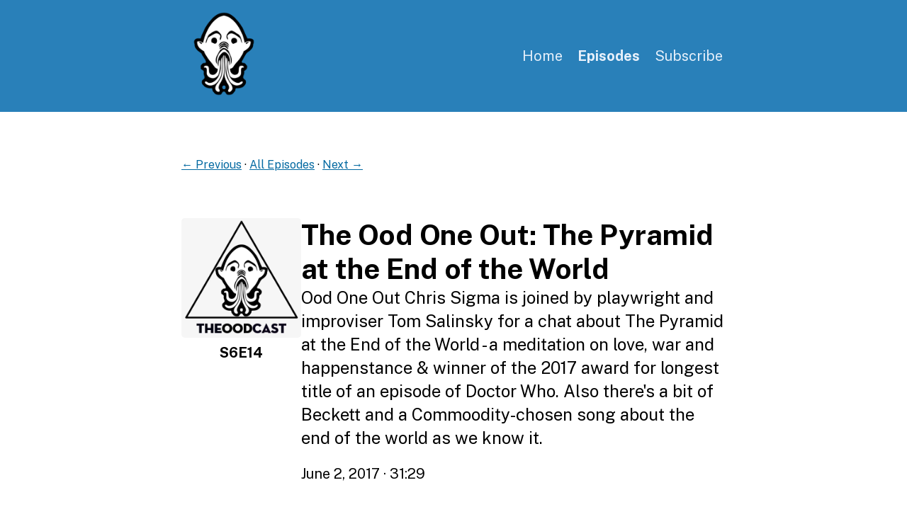

--- FILE ---
content_type: text/css
request_url: https://assets.transistor.fm/assets/sites-02d7933205cd897bf464cc31ded3abb88dccb71735cf8d5280c818bf77f55cde.css
body_size: 787
content:
/* Alpine JS cloaking */
[x-cloak] { display: none !important; }
*, *:before, *:after {
  box-sizing: border-box;
}
body {
  font-family: ui-sans-serif, system-ui, -apple-system, BlinkMacSystemFont, "Segoe UI", Roboto, "Helvetica Neue", Arial, "Noto Sans", sans-serif, "Apple Color Emoji", "Segoe UI Emoji", "Segoe UI Symbol", "Noto Color Emoji";
}
/* Spinner Animation  */
@keyframes spin {
  from {
    transform: rotate(0deg);
  }
  to {
    transform: rotate(360deg);
  }
}
/* Site Header */
.site-header-artwork {
  display: block;
  height: 10em;
  width: 10em;
}
.site-header-artwork img {
  display: block;
  height: 100%;
  width: 100%;
}
.site-header-logo {
  display: block;
  height: 8em;
  width: auto;
}
.site-header-logo img {
  display: block;
  height: 100%;
  width: auto;
}
/* Site Episodes */
.site-episode-artwork {
  width: 4em;
  height: 4em;
}
.episode .site-episode-artwork, .transcript .site-episode-artwork {
  width: 8em;
  height: 8em;
}
/* Site Social Icons */
a.site-social-link {
  text-decoration: none;
}
a.site-social-link svg {
  height: 1.5em;
  width: 1.5em;
}
/* Site Subscribe Links */
.site-subscribe {
  display: flex;
  flex-wrap: wrap;
}
a.site-subscribe-link {
  padding-left: 6px;
  padding-right: 28px;
  padding-top: 6px;
  padding-bottom: 6px;
  border-radius: 5px;
  display: inline-flex;
  align-items: center;
  text-decoration: none;
  background-color: #fff;
  border: 1px solid #aaa;
  margin-right: 6px;
  margin-bottom: 8px;
}
a.site-subscribe-link svg {
  height: 30px;
  width: auto;
  flex-shrink: 0;
  margin-right: 6px;
}
a.site-subscribe-link label {
  cursor: pointer;
  flex-shrink: 0;
}
a.site-subscribe-link label span {
  color: #888;
  letter-spacing: 0.02em;
  display: block;
  text-transform: uppercase;
  font-size: 0.7rem;
  line-height: 1.1em;
  font-weight: 500;
}
a.site-subscribe-link label b {
  color: #444;
  display: block;
  font-weight: bold;
  font-size: 1rem;
}
a.site-subscribe-link.deezer svg {
  width: 30px;
  height: auto;
}
a.site-subscribe-link.iHeartRadio svg {
  width: 30px;
  height: auto;
}
a.site-subscribe-link.soundcloud svg {
  width: 30px;
  height: auto;
}
/* Site Player */
.site-player {
  padding: 0.5em;
  display: flex;
  align-items: center;
  -moz-column-gap: 0.75rem;
       column-gap: 0.75rem;
  margin-bottom: 1em;
  margin-top: 1em;
}
.site-player button {
  padding: 0;
  background: none;
}
.site-player-progress-controls {
  flex-grow: 1;
}
.site-player-progress {
  background-color: rgba(255,255,255,0.5);
  height: 0.75em;
  cursor: pointer;
  margin-bottom: 0.25em;
  border-radius: 9999px;
  overflow: hidden;
}
.site-player-progress-bar {
  background-color: #333;
  width: 0;
  height: 0.75em;
  border-radius: 9999px;
}
.site-player-data {
  display: flex;
  align-items: center;
  -moz-column-gap: 1rem;
       column-gap: 1rem;
}
.site-player-time {
  display: flex;
  align-items: center;
  -moz-column-gap: 0.35rem;
       column-gap: 0.35rem;
  font-family: monospace;
}
.site-player-controls {
  display: flex;
  align-items: center;
  -moz-column-gap: 0.5rem;
       column-gap: 0.5rem;
}
.site-player-play-buttons {
  position: relative;
  display: flex;
  flex-shrink: 0;
  height: 40px;
  width: 40px;
}
.site-player-play, .site-player-pause {
  cursor: pointer;
  position: absolute;
  background: none;
  border: none;
  color: #333;
  height: 40px;
  width: 40px;
}
.site-player-play svg, .site-player-pause svg {
  fill: currentColor;
  height: 40px;
  width: 40px;
  display: block;
}
.site-player-loading {
  position: absolute;
  height: 40px;
  width: 40px;
}
.site-player-loading-background {
  flex-shrink: 0;
  position: absolute;
}
.site-player-loading-spinner {
  display: flex;
  height: 20px;
  width: 20px;
  position: absolute;
  top: 50%;
  left: 50%;
  transform: translate(-50%, -50%);
}
.site-player-loading-spinner svg {
  animation: spin 1s linear infinite;
  height: 20px;
  width: 20px;
  color: #fff;
}
.site-player-loading-spinner svg circle {
  opacity: 0.25;
}
.site-player-loading-spinner svg path {
  opacity: 0.75;
}
.site-player-speed {
  border: 1px solid #333;
  background: none;
  cursor: pointer;
  width: 3em;
  display: block;
  border-radius: 5px;
}
.site-player-fastforward, .site-player-rewind, .site-player-volume {
  color: #333;
  cursor: pointer;
  background: none;
  border: none;
  height: 1.4em;
  width: 1.4em;
}
.site-player-fastforward svg, .site-player-rewind svg, .site-player-volume span svg {
  fill:  currentColor;
  height: 1.4em;
  width: 1.4em;
  display: block;
}
.site-player-volume span {
  display: block;
}
/* Site Mailing List Form */
.site-newsletter-form.subscribed {
  display: none;
}
.site-newsletter-success {
  display: none;
}
.site-newsletter-success svg {
  height: 2em;
  width: 2em;
}
.site-newsletter-form.subscribed + .site-newsletter-success {
  display: block;
}
/* Site Powered By  */
.site-powered-by svg {
  height: 1.5em;
}
.site-powered-by svg #transistor-horizontal-logo {
  fill: currentColor;
}


--- FILE ---
content_type: text/css; charset=utf-8
request_url: https://www.theoodcast.com/theme-assets/theme-mint-1768841417.css
body_size: 4592
content:
* { box-sizing: border-box; }

:root {
  --border-radius: 5px;
  --color-grey: #ddd;
  --looser-line-height: 1.65;
}

h1, h2, h3, h4, h5, h6 {
  margin-top: 0;
  margin-bottom: 0;
}

html {
  scroll-padding-top: 6rem;
}

body {
  background-color: var(--color-page-background);
  color: var(--color-text);
  font-size: 16px;
  line-height: 1.4;
  font-family: "Public Sans", sans-serif;
  -webkit-font-smoothing: antialiased;
  -moz-osx-font-smoothing: grayscale;
  margin: 0;
  padding: 0;
}

a {
  color: var(--color-link);
}

img { width: 100%; }

hr {
  border: 0;
  border-top: 1px solid var(--color-grey);
  margin: 3rem 0;
}


/* Utility classes */

.tc { text-align: center; }

.mt1 { margin-top: 1rem; }
.mt2 { margin-top: 2rem; }
.mt4 { margin-top: 4rem; }
.mb0 { margin-bottom: 0rem; }
.mb1 { margin-bottom: 1rem; }
.mb2 { margin-bottom: 2rem; }
.mb3 { margin-bottom: 3rem; }
.mb4 { margin-bottom: 4rem; }

.pt4 { padding-top: 4rem; }
.pb4 { padding-bottom: 4rem; }

.fs20 { font-size: 1.25rem; }
.fs24 { font-size: 1.5rem; }
.fs40 { font-size: 2.5rem; }
@media (max-width: 600px) {
  .fs20 { font-size: 1.125rem; }
  .fs24 { font-size: 1.25rem; }
  .fs40 { font-size: 1.875rem; }
}

.lhtitle { line-height: 1.2; }

.heavy { font-weight: 900; }

.centered {
  margin-right: auto;
  margin-left: auto;
}

.nolink {
  text-decoration: none;
}

.artwork {
  border-radius: var(--border-radius);
}

.color-default, .color-default a { color: var(--color-text) }
.color-secondary { color: var(--color-secondary) }


/* Layout classes */

body {
  display: flex;
  flex-direction: column;
  justify-content: space-between;
  min-height: 100vh;
}

.main {
  flex-grow: 1;
}

.container {
  width: 100%;
  max-width: 800px;
  margin-left: auto;
  margin-right: auto;
  padding: 0 1rem;
}

.background {
  background-color: var(--color-background);
  color: var(--color-background-text);
}
.background a {
  color: var(--color-background-text);
}


/* Forms */
input, select, textarea, button {
  appearance: none;
  border: 1px solid var(--color-grey);
  padding: 0.5rem 0.75rem;
  font: inherit;
  border-radius: 5px;
}

button {
  background-color: var(--color-background-text);
  color: var(--color-background);
  cursor: pointer;
}


/* Header */
.header-wrap {
  margin-bottom: 2rem;
}
.header {
  padding-top: 1rem;
  padding-bottom: 1rem;
}
.header {
  display: flex;
  column-gap: 2rem;
  align-items: center;
}
.header__logo {
  width: 50%;
}
.header__nav {
  width: 50%;
  text-align: right;
  position: relative;
  z-index: 50;
}
nav a {
  text-decoration: none;
}
nav a.current {
  font-weight: bold;
}

@media (max-width: 700px) {
  .header__nav nav {
    display: none;
    position: absolute;
    background: var(--color-background);
    padding: 0.5rem 1rem 0.5rem 3rem;
    right: -0.5rem;
    top: -0.5rem;
    box-shadow: 0 1px 15px rgb(0 0 0 / 20%);
    border-radius: 5px;
  }
  .header__nav nav.show {
    display: block;
  }
  #navOpen {
    padding-right: 0.5rem;
    display: inline-block;
  }
  .header__logo img {
    width: 19vw;
    height: auto;
  }
  .header__nav a {
    display: block;
    margin: 0.25rem 0;
  }
}
@media (min-width: 701px) {
  #navOpen,
  #navClose {
    display: none;
  }
  .header__logo img {
    width: 120px;
  }
  .header__logo {
    width: 30%;
  }
  .header__nav {
    width: 70%;
  }
  .header__nav nav a {
    margin-left: 0.5rem;
    padding: 0.25rem;
  }

  .header-wrap {
    margin-bottom: 4rem;
  }

}


/* Home */

.hero__description {
  max-width: 600px;
}

.hero .artwork {
  max-width: 240px;
}

.artwork--mini {
  width: 48px;
  border-radius: 3px;
  vertical-align: middle;
}

.home__episode {
  max-width: 500px;
  margin-left: auto;
  margin-right: auto;
  text-align: left;
}

.home__episode .episode {
  display: flex;
  column-gap: 1rem;
}
.home__episode .episode a:first-of-type {
  width: 48px;
}


/* App buttons */

a.site-subscribe-link {
  text-align: left;
  transition: border 0.2s, transform 0.2s;
}
a.site-subscribe-link:hover {
  border-color: #777;
  box-shadow: 0px 1px 6px rgba(0,0,0,0.1);
  transform: translateY(-1px);
}
a.site-subscribe-link b {
  line-height: 1.1;
}

/* Player */

.site-player {
  background-color: var(--color-player-background);
  color: var(--color-player);
  border-radius: 5px;
  padding: 1rem;
  margin: 0 auto;
  font-size: 13px;
}

@media (max-width: 401px) {
  .site-player {
    padding: 0.75rem;
  }
}

.site-player-controls {
  -moz-column-gap: 0.5rem;
  column-gap: 0.5rem;
}

.site-player-time {
  flex-grow: 1;
}

.site-player-play, .site-player-pause, .site-player-fastforward, .site-player-rewind, .site-player-volume {
  color: var(--color-player);
}

.site-player-fastforward svg, .site-player-rewind svg, .site-player-volume span svg {
  margin: 0 auto;
  height: 1.35em;
  width: 1.35em;
}

.site-player-progress-bar {
  background-color: var(--color-player);
}

.site-player-speed {
  width: 2.5em;
  color: var(--color-player);
  border-color: var(--color-player);
}

.site-player svg {
  fill: var(--color-player);
}
.site-player-loading svg {
  color: var(--color-player-background);
}

.site-player-progress {
  position: relative;
  overflow: visible;
  width: 100%;
  margin-top: 0.25rem;
  margin-bottom: 0.75em;

  .seek-tooltip {
    opacity: 0;
    color: #fff;
    background-color: #333;
    border-radius: 5px;
    position: absolute;
    z-index: 10;
    padding: 3px 5px 3px 5px;
    top: -2.3em;
    font-family: monospace;
    font-size: 0.65rem;
    font-weight: 500;
    transition: opacity;
    transform: translateX(-50%);
  }
}
.site-player-progress-bar {
  position: relative;
  z-index: 5;
  height: 10px;
  width: 100%;
  cursor: pointer;
  border-radius: 9999px;
  overflow: hidden;
  display: flex;
  align-items: center;
  justify-content: flex-end;
  background-color: rgba(255,255,255,0.4);

  & * {
    cursor: pointer;
  }

  > span {
    border-radius: 0 9999px 9999px 0;
    max-width: var(--player-progress);
  }
}

.site-player-progress-bar:before {
  opacity: 0;
}
.site-player-progress-bar:before,
.site-player-progress-bar > span {
  position: absolute;
  width: 100%;
  z-index: 1;
  left: 0px;
  top: 0px;
  bottom: 0px;
  background-color: var(--color-player);
}

.site-player-progress-bar > span {
  border-radius: 0 9999px 9999px 0;
  max-width: var(--player-progress);
}

.site-player-progress-bar:hover:before {
  max-width: var(--player-progress-hover);
}

@media(hover: hover) and (pointer: fine) {
  .site-player-progress:hover {
    .seek-tooltip {
      opacity: 1.0;
    }
  }

  .site-player-progress-bar:before {
    opacity: 0.5;
    max-width: 0;
    border-radius: 0;
    content: '';
  }
}

.site-player-progress.seeking-by-touch {
  .seek-tooltip {
    opacity: 1.0;
  }
  .site-player-progress-bar:before {
    opacity: 0.5;
    border-radius: 0;
    content: '';
    max-width: var(--player-progress-hover);
  }
}

/* Mailinglist */

.site-newsletter h3 {
  line-height: 1;
  margin-bottom: 1em;
}

.site-newsletter-success svg {
  margin-right: 0.5em;
  height: 1.5em;
  width: 1.5em;
  flex-shrink: 0;
}

.site-newsletter-form.subscribed+.site-newsletter-success {
  padding: 0.6em 0;
  display: flex;
  align-items: center;
}

/* Episodes */

.main .episode {
  display: block;
  margin-bottom: 3rem;
}
.episode__artwork {
  width: 19vw;
  margin-bottom: 1rem;
}
.site-episode-notes {
  word-break: break-word;
  overflow-wrap: break-word;
  word-wrap: break-word;
  line-height: var(--looser-line-height);
}
.site-episode-notes h1,
.site-episode-notes h2,
.site-episode-notes h3,
.site-episode-notes h4,
.site-episode-notes h5,
.site-episode-notes h6 {
  font-size: 1.5rem;
}
.site-episode-notes ul + br, .site-episode-notes ol + br {
  display: none;
}
.site-episode-notes blockquote {
  font-style: italic;
  border-left: 4px solid var(--color-link);
  margin-left: 0;
  padding-left: 1.3em;
}
.site-video-embed {
  margin-top: 2em;
  width: 100%;
  aspect-ratio: 16 / 9;
  border-radius: var(--border-radius);
}
.site-episode-transcript cite {
  display: inline-block;
  font-style: normal;
  font-weight: 600;
}
.site-episode-transcript time {
  font-family: ui-monospace, SFMono-Regular, Menlo, Monaco, Consolas, "Liberation Mono", "Courier New", monospace;
  display: inline-block;
  vertical-align: middle;
  font-size: 0.9rem;
  margin-left: 0.8rem;
}
.site-episode-transcript time a {
  text-decoration: none;
  opacity: 0.6;
}
.site-episode-transcript time a:hover {
  text-decoration: underline;
  opacity: 1;
}
.site-episode-transcript p {
  margin-top: 0;
}
.latest-episode {
  display: flex;
  align-items: center;
}

.latest-episode svg {
  flex-shrink: 0;
  height: 16px;
  width: 16px;
  margin-right: 6px;
  fill: currentColor;
}

.home__episode .latest-episode svg {
  height: 20px;
  width: 20px;
}

@media (min-width: 601px) {
  .main .episode {
    display: flex;
    column-gap: 1.5rem;
  }
  .episode__artwork {
    flex: 0 0 20%;
    width: auto;
  }

  .episode__info {
    flex-grow: 1;
    padding-top: 0.25rem;
  }
}

/* Recommended Shows */

.site-recommended-shows {
  display: grid;
  grid-template-columns: repeat(2, minmax(0, 1fr));
  gap: 1.75rem;
}

.site-recommended-shows .site-recommended-show {
  font-weight: 600;
  font-size: 0.7rem;
}

.site-recommended-shows .site-recommended-show .site-recommended-show-artwork {
  display: block;
}

.site-recommended-shows .site-recommended-show .site-recommended-show-details {
  display: flex;
  column-gap: 0.475rem;
  align-items: flex-start;
}

.site-recommended-shows .site-recommended-show .site-recommended-show-title {
  flex: 1 1 0%;
  padding-top: 0.125rem;

  a {
    color: var(--color-text);
    text-decoration: none;
  }
  a:hover {
    text-decoration: underline;
  }
}

.site-recommended-shows .site-recommended-show .site-recommended-show-links {
  display: flex;
}

.site-recommended-shows .site-recommended-show .site-recommended-show-links a {
  display: flex;
  flex-shrink: 0;
  padding: 4px;
  justify-content: center;
  align-items: center;
  color: var(--color-link);
  border-radius: 3px;
  transition-property: all;
  transition-timing-function: cubic-bezier(0.4, 0, 0.2, 1);
  transition-duration: 150ms;

  svg {
    width: 12px;
    height: auto;
    fill: currentColor;
  }
}

.site-recommended-shows .site-recommended-show .site-recommended-show-links a:hover {
  background: var(--color-background);
}

@media (min-width: 601px) {
  .site-recommended-shows {
    grid-template-columns: repeat(3, minmax(0, 1fr));
  }
  .site-recommended-shows .site-recommended-show {
    font-size: 0.8rem;
  }
  .site-recommended-shows .site-recommended-show .site-recommended-show-title {
    padding-top: 0;
  }
}

/* Search */

h1 + .site-episode-search {
  margin-top: -2rem;
  margin-bottom: 2rem;
}
.site-episode-search-input {
  width: 50%;
  position: relative;
}
.site-episode-search .site-episode-search-icon {
  align-items: center;
  bottom: 0;
  display: flex;
  left: 0;
  padding-left: 0.75rem;
  pointer-events: none;
  position: absolute;
  top: 0;
}
.site-episode-search .site-episode-search-icon svg {
  fill: currentColor;
  color: #bbb;
  flex-shrink: 0;
  height: 1.25rem;
  width: 1.25rem;
}
.site-episode-search-input input {
  width: 100%;
  padding-left: 2.5rem;
}

@media (max-width: 600px) {
  .site-episode-search-input {
    width: 90%;
  }
}

/* Episode */

@media (max-width: 600px) {
  .episode-pagination {
    text-align: center;
  }
  .site-episode-notes h1,
  .site-episode-notes h2,
  .site-episode-notes h3,
  .site-episode-notes h4,
  .site-episode-notes h5,
  .site-episode-notes h6 {
    font-size: 1.25rem;
  }
}

/* People */

.site-people {
  display: grid;
  grid-template-columns: repeat(2, minmax(0, 1fr));
  gap: 2em;
}
.site-people .site-person {
  overflow: hidden;
  text-overflow: ellipsis;
  white-space: nowrap;
  display: flex;
  font-size:  14px;
  align-items: flex-start;
  line-height: 1.4em;
  column-gap: 0.75rem;
}
.site-person .site-person-avatar {
  z-index: -2;
  position: relative;
  width: 96px;
  height: 112px;
  flex-shrink: 0;
}
.site-person .site-person-avatar img {
  border-radius: 100%;
  width: 96px;
  height: 96px;
}
.site-person .site-person-icon svg {
  color: #bbb;
  width: 96px;
  height: 96px;
  fill: currentColor;
}
.site-person-role {
  font-weight: bold;
  line-height: 1;
  color: white;
  background-color: var(--color-link);
  border-radius: 9999px;
  padding: 5px 8px;
}
.site-person .site-person-avatar .site-person-role {
  position: absolute;
  bottom:  0.5rem;
  font-size: 11px;
  left: 50%;
  transform: translateX(-50%);
}
.site-person .site-person-details {
  overflow: hidden;
  text-overflow: ellipsis;
  white-space: nowrap;
  padding-top: 0.5rem;
}
.site-person .site-person-name {
  font-size: 16px;
  font-weight: 600;
  overflow: hidden;
  text-overflow: ellipsis;
  white-space: nowrap;
}
.site-person .site-person-name:hover {
  text-decoration: underline;
}
.site-person .site-person-bio {
  overflow: hidden;
  text-overflow: ellipsis;
  white-space: nowrap;
}
.site-person-links {
  display: flex;
  align-items: center;
  column-gap: 0.5rem;
  padding-top: 0.25rem;
}
.site-person-links a {
  line-height: 0;
  flex-shrink: 0;
}
.site-person-links a svg {
  fill: currentColor;
  height: 20px;
  width: 20px;
}

/* Individual Person Page  */

.site-person-header {
  display: flex;
  align-items: center;
  column-gap: 1.5rem;
  margin-bottom: 3rem;
}
.site-person-header h1 {
  margin-top: 0;
  margin-bottom: 0.4em;
}
.site-person-header .site-person-role {
  font-weight: 600;
  font-size: 18px;
  padding: 6px 14px;
}
.site-person-header .site-person-image {
  border-radius: 100%;
  height: 8rem;
  width: 8rem;
}
.site-person-header .site-person-icon svg {
  height: 8rem;
  width: 8rem;
  fill: currentColor;
  color: var(--color-background-text);
  opacity: 0.6;
}
.site-person-metadata {
  display: flex;
  align-items: center;
  column-gap: 0.75rem;
}
.site-person-metadata .site-person-links {
  padding-top: 0;
}
.site-person-metadata .site-person-links a svg {
  height: 22px;
  width: 22px;
}
.site-person-subheader {
  font-weight: 500;
  font-size: 16px;
  text-transform: uppercase;
  letter-spacing: 0.02em;
}

.person .site-episodes {
  margin-bottom: 4rem;
}

@media all and (max-width: 750px) {
  .site-people {
    gap: 1.2em;
  }
  .site-person .site-person-avatar {
    width: 78px;
    height: 94px;
  }
  .site-person .site-person-avatar img {
    width: 78px;
    height: 78px;
  }
  .site-person .site-person-icon svg {
    width: 78px;
    height: 78px;
  }
  .site-person-header {
    column-gap: 1rem;
  }
  .site-person-header h1 {
    font-size: 24px;
  }
  .site-person-header .site-person-role {
    font-size: 16px;
    padding: 6px 12px;
  }
  .site-person-header .site-person-image {
    height: 5rem;
    width: 5rem;
  }
  .site-person-header .site-person-icon svg {
    height: 5rem;
    width: 5rem;
  }
}

@media all and (max-width: 480px) {
  .site-people {
    grid-template-columns: repeat(1, minmax(0, 1fr));
    gap: 1em;
  }
}

/* Supporters */

.site-supporters-count {
  font-weight: bold;
  margin-bottom: 0.75rem;
}

.site-supporter {
  line-height: 1em;
  display: flex;
  align-items: center;
  gap: 0 1em;
  margin-bottom: 1em;
}

.site-supporter-image {
  border-radius: 100%;
}

.site-supporter-icon svg {
  color: var(--color-background-text);
  opacity: 0.6;
  fill: currentColor;
}

.site-supporter-image, .site-supporter-icon, .site-supporter-icon svg {
  width: 5rem;
  height: 5rem;
}

.site-supporters-campaign {
  border-bottom: 1px solid var(--color-grey);
  margin-bottom: 1.5rem;
  padding-bottom: 1.5rem;
}
.site-supporters-campaign-name {
  font-weight: bold;
}
.site-supporters-campaign-intro {
  margin: 0.5rem 0 1rem 0;
}
.site-supporters-campaign-button {
  display: inline-block;
  text-decoration: none;
  border: 1px solid var(--color-grey);
  padding: 0.75rem 1rem;
  font: inherit;
  border-radius: 5px;
  font-weight: 600;
  background-color: var(--color-background-text);
  color: var(--color-background);
}

.site-supporters-goal {
  margin-top: 1rem;
}

.site-supporters-goal-progress {
  margin: 0 0 0.5rem 0;
  border: 2px solid var(--color-background-text);
  border-radius: 9999px;
  overflow: hidden;
}
.site-supporters-goal-progress-bar {
  height: 1.5em;
  background: var(--color-background-text);
  opacity: 0.5;
  border: 3px solid var(--color-background);
  border-radius: 9999px;
}

.site-supporters-goal-description {
  margin: 0;
  font-size: 0.85rem;
  line-height: 1.5em;
}

.site-supporters-widget {
  text-align: center;
}

.site-supporters-widget > a {
  text-decoration: none;
}

.site-supporters-widget-images {
  display: inline-flex;
  align-items: center;
}

.site-supporters-widget-images img {
  height: 4rem;
  width: 4rem;
  border-radius: 9999px;
  margin-left: -12px;
  border: 3px solid var(--color-background);
}

.site-supporters-widget span {
  display: block;
  font-weight: 400;
  line-height: 1em;
}
.site-supporters-widget span:hover {
  text-decoration: underline;
}

@media all and (max-width: 750px) {
  .site-supporter {
    gap: 0 0.6em;
  }
  .site-supporter-image, .site-supporter-icon, .site-supporter-icon svg {
    height: 4rem;
    width: 4rem;
  }
  .site-supporters-campaign-intro {
    font-size: 0.9rem;
    line-height: 1.5em;
    margin: 0 0 1rem 0;
  }
  .site-button.site-supporters-campaign-button {
    font-size: 0.9rem;
    line-height: 1.2em;
  }
}

@media all and (max-width: 600px) {
  .site-supporters-widget {
    text-align: left;
  }
  .site-supporters-widget > a {
    margin-left: 12px;
  }
  .site-supporters-goal-progress {
    margin: 0 0 0.25rem 0;
  }
}
@media all and (max-width: 480px) {

  .site-supporter-image, .site-supporter-icon, .site-supporter-icon svg {
    height: 3rem;
    width: 3rem;
  }
  .site-supporters-campaign {
    margin-bottom: 1.25rem;
    padding-bottom: 1.25rem;
  }
  .site-supporters-goal {
    margin-top: 0.5rem;
  }
  .site-supporters-goal-progress-text {
    font-size: 0.rem;
  }
  .site-supporters-goal-progress-bar {
    height: 1.2rem;
    border-width: 2px;
  }
  .site-supporters-widget-images img {
    height: 3rem;
    width: 3rem;
  }
}


/* Pages */

.site-page-content {
  line-height: var(--looser-line-height);
}

.floating-player {
  padding-top: 2rem;
  padding-bottom: 2rem;
  position: relative;
  webkit-backdrop-filter: blur(3px);
  backdrop-filter: blur(3px);
  position: sticky;
  top: 0;
}

.floating-player > .bg {
  position: absolute;
  top: 0;
  left: 0;
  right: 0;
  bottom: 0;
  background: var(--color-page-background);
  opacity: 0.5;
  z-index: -1;
}

@media (max-width: 600px) {
  .floating-player {
    padding: 1rem 0;
  }
}

@media (max-width: 600px) {
  .episode__left {
    margin: 0 auto 3rem;
    max-width: 180px;
  }
}

@media (min-width: 601px) {
  .episode__wrap {
    display: flex;
    column-gap: 2rem;
  }
  .episode__left {
    flex: 0 0 22%;
  }
  .episode__left div {
    position: sticky;
    top: 2rem;
  }
}


/* Episode Comments (Bluesky) */

.episode-comments {
  border: 0;
  border-top: 1px solid var(--color-grey);
  margin: 3rem 0;
  padding-top: 3rem;

  a {
    text-decoration: none;
  }

  .episode-comments-headline {
    display: flex;
    align-items: center;
    column-gap: 0.4rem;
    font-size: 1.5rem;
    margin-bottom: 2rem;

    svg {
      display: none;
    }
  }

  .episode-comments-reply-notice {
   font-size: 0.875rem;
   margin-top: 0;

    a {
      text-decoration: underline;
    }
  }

  .episode-comments-reply-link, .episode-comments-link {
    text-decoration: underline;
  }

  .episode-comments-notice {
    background-color: var(--color-background);
    padding: 1.25rem;
    border-radius: 0.25rem;
    font-size: 0.875rem;
  }

  .episode-comments-stats {
    display: flex;
    align-items: center;
    column-gap: 0.75rem;
    font-size: 0.875rem;
    color: var(--color-text);
    margin-bottom: 1.4rem;
    opacity: 0.8;

    .episode-comments-stat {
      display: inline-flex;
      align-items: center;
      column-gap: 0.25rem;

      svg {
        height: 1rem;
        width: 1rem;

        &.repost {
          transform: rotate(90deg);
        }
      }
    }
  }

  .episode-comments-thread {
    list-style-type: none;
    margin: 0;
    padding: 0;

    ol {
      list-style-type: none;
      padding-left: 1.3rem;
      border-left: 2px solid var(--color-grey);
    }
  }

  .episode-comment {
    margin-bottom: 1.4rem;
  }

  .episode-comment-author {
    display: inline-flex;
    align-items: center;
    column-gap: 0.5rem;
    font-size: 0.9rem;
    margin-bottom: 0.9rem;
  }
  .episode-comment-author:hover {
    text-decoration: underline;
  }

  .episode-comment-avatar {
    border-radius: 9999px;
    height: 1.2rem;
    width: 1.2rem;
  }

  .episode-comment-displayname {
    font-weight: 600;
    color: var(--color-text);
  }
  .episode-comment-displayname:empty {
    display: none;
  }

  .episode-comment-handle {
    color: var(--color-text);
  }

  .episode-comment-body {
    display: block;
    color: var(--color-text);
    font-size: 1rem;
    white-space: pre-wrap;
  }
}

@media (max-width: 600px) {
  .episode-comments .episode-comments-headline {
    font-size: 1.25rem;
  }
}

/* Footer */

.footer {
  padding-top: 2rem;
  padding-bottom: 2rem;
}

div.footer__top {
  margin-bottom: 3em;
}

div.footer__bottom {
  padding-top: 2rem;
}

@media (max-width: 600px) {
  .footer > div > .site-newsletter {
    margin-bottom: 3rem;
  }

  .footer__nav a {
    display: block;
  }

  div.footer__top {
    text-align: left;
    margin-bottom: 2em;
  }
}

@media (min-width: 601px) {
  .footer {
    display: flex;
    justify-content: space-between;
    padding-top: 3rem;
    padding-bottom: 3rem;
    flex-wrap: wrap;
  }
  .footer__top {
    order: 1;
  }
  .footer__left {
    order: 2;
  }
  .footer__right {
    order: 3;
  }
  .footer > div {
    width: 45%;
  }
  .footer__single > div {
    width: 100%;
    text-align: center;
  }
  div.footer__top {
    width: 100%;
  }
  div.footer__bottom {
    order: 4;
    width: 100%;
    font-size: 0.875em;
  }
  .footer__single > div.footer__right {
    margin-top: 3em;
  }
}

.social-icons {
  margin-left: auto;
  margin-right: auto;
  display: inline-flex;
  flex-wrap: wrap;
  align-items: center;
  column-gap: 0.75rem;
}

.social-icons a svg {
  fill: currentColor;
  height: 1.5rem;
  width: 1.5rem;
}

.footer__nav a {
  margin-right: 0.5rem;
}

.footer .site-powered-by a {
  font-size: 1em;
  display: inline-flex;
  align-items: center;
  column-gap: 0.5rem;
  text-decoration: none;
}

.footer .site-powered-by a span {
  flex-shrink: 0;
}

.footer .site-powered-by svg {
  height: 1.75em;
  fill: currentColor;
}
@media (max-width: 600px) {
  .footer .site-powered-by a {
    font-size: 0.85em;
  }
  .footer .site-powered-by svg {
    height: 1.5em;
  }
}
